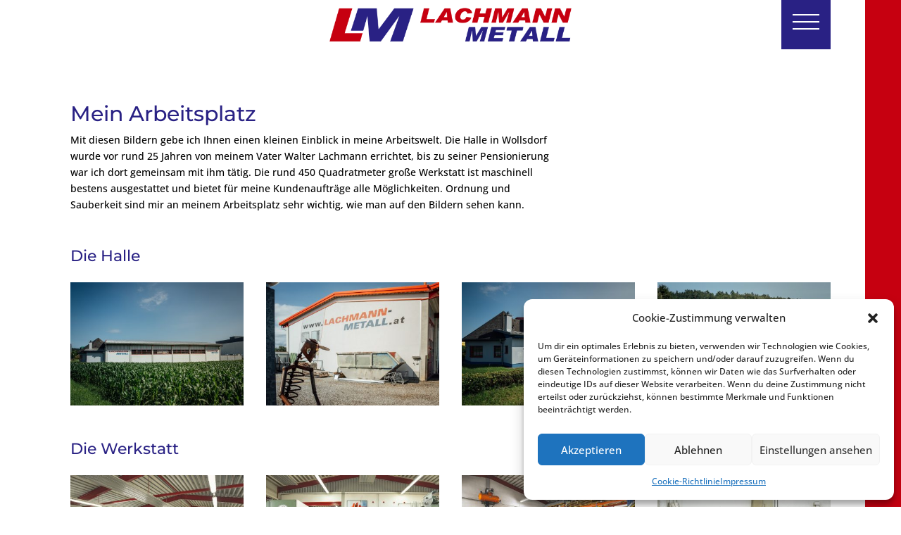

--- FILE ---
content_type: text/css
request_url: https://lachmann-metall.at/wp-content/themes/Lachmann/style.css?ver=4.27.5
body_size: 396
content:
/*
 Theme Name:     Lachmann Metall
 Theme URI:      https://sostegisch.com
 Description:    Lachmann Metall
 Author:         soSTEGISCH
 Author URI:     https://sostegisch.com
 Template:       Divi
 Version:        1.0.0
*/
 
 
/* =Theme customization starts here
------------------------------------------------------- */

/* montserrat-500 - latin */
@font-face {
  font-family: 'Montserrat';
  font-style: normal;
  font-weight: 500;
  src: local(''),
       url('../Lachmann/fonts/montserrat-v25-latin-500.woff2') format('woff2'), /* Chrome 26+, Opera 23+, Firefox 39+ */
       url('../Lachmann/fonts/montserrat-v25-latin-500.woff') format('woff'); /* Chrome 6+, Firefox 3.6+, IE 9+, Safari 5.1+ */
}
/* montserrat-regular - latin */
@font-face {
  font-family: 'Montserrat';
  font-style: normal;
  font-weight: 400;
  src: local(''),
       url('../Lachmann/fonts/montserrat-v25-latin-regular.woff2') format('woff2'), /* Chrome 26+, Opera 23+, Firefox 39+ */
       url('../Lachmann/fonts/montserrat-v25-latin-regular.woff') format('woff'); /* Chrome 6+, Firefox 3.6+, IE 9+, Safari 5.1+ */
}
/* montserrat-600 - latin */
@font-face {
  font-family: 'Montserrat';
  font-style: normal;
  font-weight: 600;
  src: local(''),
       url('../Lachmann/fonts/montserrat-v25-latin-600.woff2') format('woff2'), /* Chrome 26+, Opera 23+, Firefox 39+ */
       url('../Lachmann/fonts/montserrat-v25-latin-600.woff') format('woff'); /* Chrome 6+, Firefox 3.6+, IE 9+, Safari 5.1+ */
}
/* montserrat-900 - latin */
@font-face {
  font-family: 'Montserrat';
  font-style: normal;
  font-weight: 900;
  src: local(''),
       url('../Lachmann/fonts/montserrat-v25-latin-900.woff2') format('woff2'), /* Chrome 26+, Opera 23+, Firefox 39+ */
       url('../Lachmann/fonts/montserrat-v25-latin-900.woff') format('woff'); /* Chrome 6+, Firefox 3.6+, IE 9+, Safari 5.1+ */
}

/* open-sans-regular - latin */
@font-face {
  font-family: 'Open Sans';
  font-style: normal;
  font-weight: 400;
  src: local(''),
       url('../Lachmann/fonts/open-sans-v34-latin-regular.woff2') format('woff2'), /* Chrome 26+, Opera 23+, Firefox 39+ */
       url('../Lachmann/fonts/open-sans-v34-latin-regular.woff') format('woff'); /* Chrome 6+, Firefox 3.6+, IE 9+, Safari 5.1+ */
}
/* open-sans-500 - latin */
@font-face {
  font-family: 'Open Sans';
  font-style: normal;
  font-weight: 500;
  src: local(''),
       url('../Lachmann/fonts/open-sans-v34-latin-500.woff2') format('woff2'), /* Chrome 26+, Opera 23+, Firefox 39+ */
       url('../Lachmann/fonts/open-sans-v34-latin-500.woff') format('woff'); /* Chrome 6+, Firefox 3.6+, IE 9+, Safari 5.1+ */
}
/* open-sans-700 - latin */
@font-face {
  font-family: 'Open Sans';
  font-style: normal;
  font-weight: 700;
  src: local(''),
       url('../Lachmann/fonts/open-sans-v34-latin-700.woff2') format('woff2'), /* Chrome 26+, Opera 23+, Firefox 39+ */
       url('../Lachmann/fonts/open-sans-v34-latin-700.woff') format('woff'); /* Chrome 6+, Firefox 3.6+, IE 9+, Safari 5.1+ */
}

--- FILE ---
content_type: text/css
request_url: https://lachmann-metall.at/wp-content/et-cache/13/et-core-unified-13.min.css?ver=1765574588
body_size: 151
content:
.mfp-title{display:none!important}.mfp-counter{display:none!important}.page-id-37 .site-header{display:none}.et_pb_scroll_top.et-pb-icon{text-align:center;background:#292184;text-decoration:none;position:fixed;z-index:99999;bottom:125px;right:10px;-webkit-border-top-left-radius:5px;-webkit-border-bottom-left-radius:5px;-moz-border-radius-topleft:5px;-moz-border-radius-bottomleft:5px;border-top-left-radius:5px;border-bottom-left-radius:5px;border-radius:25px;display:none;cursor:pointer;font-size:30px;padding:5px;color:#fff}

--- FILE ---
content_type: text/css
request_url: https://lachmann-metall.at/wp-content/et-cache/13/et-core-unified-tb-39-tb-60-deferred-13.min.css?ver=1765574588
body_size: 722
content:
div.et_pb_section.et_pb_section_1_tb_header{background-image:linear-gradient(270deg,#c60010 4%,#ffffff 4%)!important}.et_pb_section_1_tb_header.et_pb_section{padding-top:0px;padding-bottom:0px}.et_pb_row_2_tb_header{height:70px;display:flex;align-items:center}.et_pb_row_2_tb_header.et_pb_row{padding-top:0px!important;padding-bottom:0px!important;padding-top:0px;padding-bottom:0px}.et_pb_row_2_tb_header,body #page-container .et-db #et-boc .et-l .et_pb_row_2_tb_header.et_pb_row,body.et_pb_pagebuilder_layout.single #page-container #et-boc .et-l .et_pb_row_2_tb_header.et_pb_row,body.et_pb_pagebuilder_layout.single.et_full_width_page #page-container #et-boc .et-l .et_pb_row_2_tb_header.et_pb_row{width:90%}.et_pb_image_0_tb_header .et_pb_image_wrap img{max-height:80px;width:auto}.et_pb_image_0_tb_header{text-align:center}.et_pb_text_0_tb_header{background-color:#292184;height:70px;padding-top:20px!important;padding-right:16px!important;padding-bottom:20px!important;padding-left:16px!important;width:70px}.et_pb_text_0_tb_header.et_pb_module{margin-left:auto!important;margin-right:0px!important}@media only screen and (max-width:980px){div.et_pb_section.et_pb_section_1_tb_header{background-image:initial!important}.et_pb_image_0_tb_header{background-image:initial;background-color:initial}.et_pb_image_0_tb_header .et_pb_image_wrap img{width:auto}}@media only screen and (max-width:767px){div.et_pb_section.et_pb_section_1_tb_header{background-image:initial!important}.et_pb_section_1_tb_header.et_pb_section{background-color:RGBA(255,255,255,0)!important}.et_pb_image_0_tb_header{background-image:initial}.et_pb_image_0_tb_header .et_pb_image_wrap img{width:auto}}.et_pb_section_0_tb_footer{max-height:140px}.et_pb_section_0_tb_footer.et_pb_section{background-color:#292184!important}.et_pb_row_0_tb_footer.et_pb_row,.et_pb_row_1_tb_footer.et_pb_row{padding-top:0px!important;padding-bottom:0px!important;margin-top:0px!important;margin-bottom:0px!important;padding-top:0px;padding-bottom:0px}.et_pb_row_0_tb_footer,.et_pb_row_1_tb_footer{align-items:center}.et_pb_image_0_tb_footer{filter:opacity(69%);backface-visibility:hidden;padding-top:0px;padding-bottom:0px;margin-top:0px!important;margin-bottom:0px!important;text-align:left;margin-left:0}.et_pb_image_0_tb_footer .et_pb_image_wrap img,.et_pb_image_1_tb_footer .et_pb_image_wrap img{max-height:50px;width:auto}.et_pb_text_0_tb_footer.et_pb_text a,.et_pb_text_1_tb_footer.et_pb_text a{color:#FFFFFF!important}.et_pb_text_0_tb_footer a,.et_pb_text_1_tb_footer a{font-weight:700;text-transform:uppercase;font-size:16px}.et_pb_text_0_tb_footer{filter:opacity(69%);backface-visibility:hidden;padding-top:0px!important;padding-bottom:0px!important;margin-top:0px!important;margin-bottom:0px!important}.et_pb_image_1_tb_footer{filter:opacity(69%);backface-visibility:hidden;padding-top:0px;padding-bottom:0px;margin-top:-20px!important;margin-bottom:0px!important;text-align:center}.et_pb_text_1_tb_footer{filter:opacity(69%);backface-visibility:hidden;padding-top:10px!important;padding-bottom:0px!important;margin-top:0px!important;margin-bottom:0px!important}@media only screen and (min-width:981px){.et_pb_row_1_tb_footer{display:none!important}}@media only screen and (max-width:980px){.et_pb_image_0_tb_footer .et_pb_image_wrap img,.et_pb_image_1_tb_footer .et_pb_image_wrap img{width:auto}}@media only screen and (min-width:768px) and (max-width:980px){.et_pb_row_0_tb_footer{display:none!important}}@media only screen and (max-width:767px){.et_pb_row_0_tb_footer{display:none!important}.et_pb_image_0_tb_footer .et_pb_image_wrap img,.et_pb_image_1_tb_footer .et_pb_image_wrap img{width:auto}}